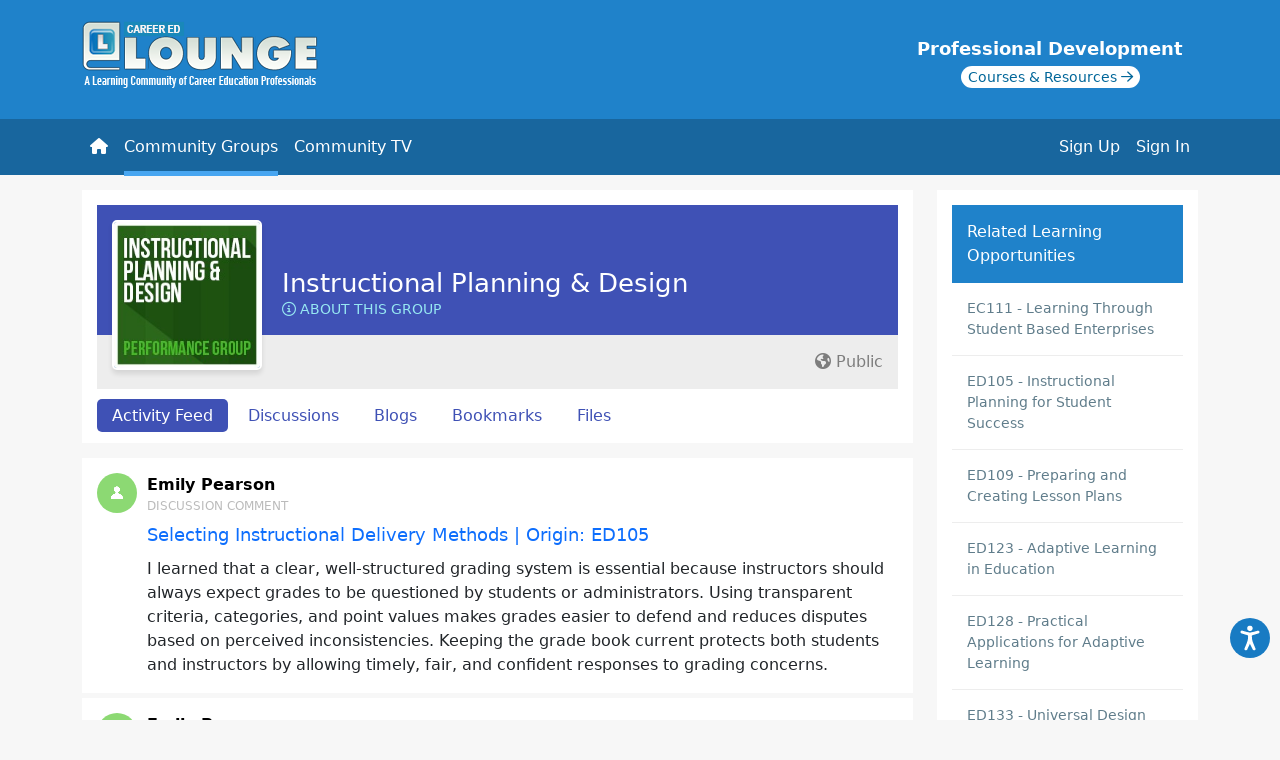

--- FILE ---
content_type: text/html; charset=UTF-8
request_url: https://www.careeredlounge.com/pg/groups/100176
body_size: 8764
content:

<!doctype html>
<html lang="en">
<head>
	
    <script async src="https://www.googletagmanager.com/gtag/js?id=G-L7ZHD5MTX1"></script>
    <script>
      window.dataLayer = window.dataLayer || [];
      function gtag(){dataLayer.push(arguments);}
      gtag('js', new Date());

      gtag('config', 'G-L7ZHD5MTX1');
    </script>
  	<meta http-equiv="Content-Type" content="text/html; charset=UTF-8" />
	<meta name="viewport" content="width=device-width, initial-scale=1">
  <title>Instructional Planning & Design</title><meta name="description" content="Educators need to have strategies for instructional planning and design that will enable them to deliver content to their students that are relevant and applic">

	<meta property='og:image' content='https://www.careeredlounge.com/images/lounge-icon.jpg' />	
	
  <link rel="image_src" href="https://www.careeredlounge.com/images/icon-loungex90.gif" />
	<link href="https://cdn.jsdelivr.net/npm/bootstrap@5.2.0-beta1/dist/css/bootstrap.min.css" rel="stylesheet" integrity="sha384-0evHe/X+R7YkIZDRvuzKMRqM+OrBnVFBL6DOitfPri4tjfHxaWutUpFmBp4vmVor" crossorigin="anonymous">

	<link href="https://fonts.googleapis.com/icon?family=Material+Icons" rel="stylesheet">
	<link href="https://fonts.googleapis.com/icon?family=Material+Icons+Outlined" rel="stylesheet">
	<link rel="stylesheet" href="https://fonts.googleapis.com/css2?family=Material+Symbols+Outlined:opsz,wght,FILL,GRAD@48,700,0,0" />
	<!-- <script src="https://cdn.tiny.cloud/1/amtdzxv852rxirwnunfdr8mqkrq1ma5aijf5k55qfjuqonjc/tinymce/5/tinymce.min.js" referrerpolicy="origin"></script> -->
	<!-- <script src="https://cdn.tiny.cloud/1/s8igq32l5lubqa43ct7xao8qo9zhsi4qkvzrt9qcnalcydma/tinymce/5/tinymce.min.js" referrerpolicy="origin"></script> -->
	<!-- <script src="https://cdn.tiny.cloud/1/no-api-key/tinymce/7/tinymce.min.js" referrerpolicy="origin"></script> -->
	<script src="/js/tinymce/tinymce.min.js" referrerpolicy="origin"></script>

	<script src="https://cdn.jsdelivr.net/npm/@popperjs/core@2.9.2/dist/umd/popper.min.js" integrity="sha384-IQsoLXl5PILFhosVNubq5LC7Qb9DXgDA9i+tQ8Zj3iwWAwPtgFTxbJ8NT4GN1R8p" crossorigin="anonymous"></script>
	<!-- JavaScript Bundle with Popper -->
	<script src="https://cdn.jsdelivr.net/npm/bootstrap@5.2.0-beta1/dist/js/bootstrap.bundle.min.js" integrity="sha384-pprn3073KE6tl6bjs2QrFaJGz5/SUsLqktiwsUTF55Jfv3qYSDhgCecCxMW52nD2" crossorigin="anonymous"></script>

	<script src="https://ajax.googleapis.com/ajax/libs/jquery/3.6.0/jquery.min.js"></script>
	<link href='https://media.maxknowledge.com/sites/lounge/css/main.css?v=2.2' rel="stylesheet">
	
	<script></script>
	
	<link rel="meta" type="application/rdf+xml" title="FOAF" href="http://www.careeredlounge.com/pg/groups/100176?view=foaf" />	
<link rel='canonical' href='https://www.careeredlounge.com/pg/groups/100176' />	
		

</head>
		<body class="">

<header>
	<div class='container '>
		<div class="row">
			<div class="col-lg-12">
				<a href="/" class='careered-lounge-logo'><img src="https://www.careeredlounge.com//images/logo-ccl2.png" alt='Lounge Logo' height=""/></a>
				<div class="training-center position-relative">
					<a href="/trainingcenter" target="_blank">
						<div class='training-center_title'>Professional Development</div>
						<div class='training-center_sub'>
							<span>Courses & Resources <i class='fa-regular fa-arrow-right'></i></span>
						</div>
					</a>
				</div>
			</div>
		</div>
	</div>
	
	<nav class="navbar navbar-expand-lg navbar-dark">
		<div class="container" style='position:relative;'>
			<div class='d-lg-none current-page'>Instructional Planning & Design</div>
			<button 
				class="navbar-toggler ms-auto" 
				type="button" 
				data-bs-toggle="collapse" 
				data-bs-target="#navbarSupportedContent" 
				aria-controls="navbarSupportedContent" 
				aria-expanded="false" 
				aria-label="Toggle navigation">
				<span class="navbar-toggler-icon"></span>
			</button>
			<div class="collapse navbar-collapse" id="navbarSupportedContent">
				
				<ul class="navbar-nav me-auto">
					<li class="nav-item"><a class="nav-link" href='/'><i class='fa fa-home'></i> <span class='d-sm-none'>Home</span></a></li>
					<li class="nav-item"><a class="nav-link active" href='/pg/groups/world'><i class="fa-solid fa-people-group d-lg-none"></i> Community Groups</a></li>
					<li class="nav-item"><a class="nav-link " href='/pg/community_tv'><i class="fa-regular fa-tv-retro d-lg-none"></i> Community TV</a></li>
				</ul>
				
				<div class='class="d-flex"'>
				


			<ul class='navbar-nav ms-auto flex-nowrap'>
				<li class='nav-item'>
					<a class='nav-link' href='/register'>Sign Up</a>
				</li>
				<li class='nav-item'>
					<a class='nav-link' href='#' data-bs-toggle='modal' data-bs-target='#login-form'>Sign In</a>
				</li>
				
			</ul>
						
			
			
				</div>
		
	</nav>

		<div class='collapse  searchform' id='collapseExample' class=''>
			<div class="container">
				<div class="row">
					<div class="col-lg-12">
					<div class='card card-body'>
						<form id='searchform' action='https://www.careeredlounge.com/pg/search/' method='get'>
							<div class='input-group' style='margin-top:4px;'>
								<input type='text' class='form-control'  name='q' placeholder='Search the Career Ed Lounge' aria-label='Search' aria-describedby='search button'>
								<button class='btn btn-success' type='submit'><i class='fa fa-search'></i></button>
							</div>
						</form>
					</div>
					</div>
				</div>
			</div>
					
				</div>
			</div>
</header>


		<form    action="https://www.careeredlounge.com/action/login" method="post" >
<input type="hidden"  name="__elgg_token"  value="3f39623360319b12e11bb18398bdd6e9" /><input type="hidden"  name="__elgg_ts"  value="1769386822" /></form>
	<div class="container">
  <div class="row">
    <div class="col-lg-9">
      
<div class='group__profile'>
	<div class='row'>
		<div class='col-lg-12'>
			<div class='group-header'>
					
				<div class='group-profile-title'>
					<div class='group-profile-title_name'><a href='https://www.careeredlounge.com/pg/groups/100176/instructional-planning-design/'>Instructional Planning & Design</a></div>
						<a href='#' style='' class='group-menu-item aboutGroup' data-bs-toggle='modal' data-bs-target='#group-about-modal'><i class='fa-regular fa-circle-info'></i> About this Group</a>
					</div>
						<div class="group-icon d-flex align-items-center" >
		<a href="https://www.careeredlounge.com/pg/groups/100176/instructional-planning-design/" class="icon">
			<img src="https://www.careeredlounge.com/pg/groupicon/100176/large/1419278410.jpg" class="img-fluid" border="0"  title=""  />
		</a>
	</div>


				</div>
			</div>
			<div class='col-lg-12'>
				<div class='group__profile_info'><div class='group_description'><div class='group_listing-privacy text-end'> <i class='fa-solid fa-earth-americas'></i> Public</div></div>
				<div class='group-profile-actions'>
					<div class='group-menu'> 
		<a class='group-menu-item active' aria-current='page' href='/pg/groups/100176/'>Activity Feed</a>
	
				<a class='group-menu-item ' aria-current='page' href='/pg/groups/forum/100176/'>Discussions</a>
		
				<a class='group-menu-item ' aria-current='page' href='/pg/blog/group:100176'>Blogs</a>
		
				<a class='group-menu-item ' aria-current='page' href='/pg/bookmarks/group:100176/items'>Bookmarks</a>
		
				<a class='group-menu-item ' aria-current='page' href='/pg/file/group:100176'>Files</a>
		
	<div class='modal fade' id='group-about-modal' tabindex='-1'>
		<div class='modal-dialog modal-dialog-centered modal-lg'>
			<div class='modal-content'>
				<div class='modal-header'>
					<h5 class='modal-title'>Instructional Planning & Design</h5>
					<button type='button' class='btn-close' data-bs-dismiss='modal' aria-label='Close'></button>
				</div>
				<div class='modal-body'>
					Educators need to have strategies for instructional planning and design that will enable them to deliver content to their students that are relevant and applicable. This group is for educators who aspire to discuss and master the competencies necessary for exemplary performance and top customer service in a dynamic, rapidly changing education landscape. Group members share best practices, ideas, thoughts, reflections, and resources to help colleagues across the globe improve performance.
				</div>
			</div>
		</div>
	</div>

	</div>
					<div class='group-menu float-end'>

					</div></div></div>
		</div>
	</div>
</div>
<!-- <div id="groups_info_column_left">start of groups_info_column_left -->
	


<!-- </div> -->

<script type='text/javascript' src='//s7.addthis.com/js/300/addthis_widget.js#pubid=ra-5581eb9e75f400f1' async='async'></script>

			<div class='river_content'>
				
				<div class='scroller-content'>

					<div class='scroller-content_container'>
							<div class="river_item" data="2026-01-24">
		<div class="river_object">
			<div class="river_groupforumtopic">
				<div class="river_create">
					<div class="river_object_groupforumtopic_create">
					<!-- <p> -->
						<div class='group_river '>
	<div class='usersignature'><div class="usericon">
		<div class="sub_menu">
					
			
		</div>	
				 <a href="https://www.careeredlounge.com/pg/profile/emipeas" class="icon" ><img src='https://www.careeredlounge.com/mod/profile/graphics/defaultsmall.gif' border='0'   alt='Emily Pearson' title='Emily Pearson' /></a>
</div>


		<div class='userinfo'>
			<span class='username'>
				<a href='/pg/profile/emipeas'>Emily Pearson</a> 
			</span>
		</div>
	</div>
	
			
			<div class='annote discussions'>
			Discussion Comment <div class='river-title'><a href='/topic/comment/100176/3731411/698101' style=''>Selecting Instructional Delivery Methods | Origin: ED105</a></div>
			</div>
		</div>
	<div class="river_content_display"><p>I learned that a clear, well-structured grading system is essential because instructors should always expect grades to be questioned by students or administrators. Using transparent criteria, categories, and point values makes grades easier to defend and reduces disputes based on perceived inconsistencies. Keeping the grade book current protects both students and instructors by allowing timely, fair, and confident responses to grading concerns.</p></div>					<!-- </p> -->
					</div>
				</div>
			</div>
		</div>
	</div>

		<div class="river_item" data="2026-01-24">
		<div class="river_object">
			<div class="river_groupforumtopic">
				<div class="river_create">
					<div class="river_object_groupforumtopic_create">
					<!-- <p> -->
						<div class='group_river '>
	<div class='usersignature'><div class="usericon">
		<div class="sub_menu">
					
			
		</div>	
				 <a href="https://www.careeredlounge.com/pg/profile/emipeas" class="icon" ><img src='https://www.careeredlounge.com/mod/profile/graphics/defaultsmall.gif' border='0'   alt='Emily Pearson' title='Emily Pearson' /></a>
</div>


		<div class='userinfo'>
			<span class='username'>
				<a href='/pg/profile/emipeas'>Emily Pearson</a> 
			</span>
		</div>
	</div>
	
			
			<div class='annote discussions'>
			Discussion Comment <div class='river-title'><a href='/topic/comment/100176/3731411/698099' style=''>Selecting Instructional Delivery Methods | Origin: ED105</a></div>
			</div>
		</div>
	<div class="river_content_display"><p>My biggest take away is not to include more than 3-5 points per powerpoint slide. I will take care to make sure I am not overcrowding my slides.</p></div>					<!-- </p> -->
					</div>
				</div>
			</div>
		</div>
	</div>

		<div class="river_item" data="2026-01-24">
		<div class="river_object">
			<div class="river_groupforumtopic">
				<div class="river_create">
					<div class="river_object_groupforumtopic_create">
					<!-- <p> -->
						<div class='group_river '>
	<div class='usersignature'><div class="usericon">
		<div class="sub_menu">
					
			
		</div>	
				 <a href="https://www.careeredlounge.com/pg/profile/emipeas" class="icon" ><img src='https://www.careeredlounge.com/mod/profile/graphics/defaultsmall.gif' border='0'   alt='Emily Pearson' title='Emily Pearson' /></a>
</div>


		<div class='userinfo'>
			<span class='username'>
				<a href='/pg/profile/emipeas'>Emily Pearson</a> 
			</span>
		</div>
	</div>
	
			
			<div class='annote discussions'>
			Discussion Comment <div class='river-title'><a href='/topic/comment/100176/3731410/698094' style=''>Preparing Yourself for the Classroom | Origin: ED105</a></div>
			</div>
		</div>
	<div class="river_content_display"><p>I learned that effective class management is about intentionally guiding diverse students so individual contributions blend into a shared learning goal. Regularly pausing to observe the classroom will help me assess student dynamics, the physical environment, and my instructional approach in real time.</p></div>					<!-- </p> -->
					</div>
				</div>
			</div>
		</div>
	</div>

		<div class="river_item" data="2026-01-23">
		<div class="river_object">
			<div class="river_groupforumtopic">
				<div class="river_create">
					<div class="river_object_groupforumtopic_create">
					<!-- <p> -->
						<div class='group_river '>
	<div class='usersignature'><div class="usericon">
		<div class="sub_menu">
					
			
		</div>	
				 <a href="https://www.careeredlounge.com/pg/profile/eckardl" class="icon" ><img src='https://www.careeredlounge.com/mod/profile/graphics/defaultsmall.gif' border='0'   alt='Lauren Eckard' title='Lauren Eckard' /></a>
</div>


		<div class='userinfo'>
			<span class='username'>
				<a href='/pg/profile/eckardl'>Lauren Eckard</a> 
			</span>
		</div>
	</div>
	
			
			<div class='annote discussions'>
			Discussion Comment <div class='river-title'><a href='/topic/comment/100176/3830245/698063' style=''>Essential Teaching Strategies | Origin: ED405</a></div>
			</div>
		</div>
	<div class="river_content_display"><p>This lesson helped me to understand the why behind some of the teaching strategies I use. As a non traditional teacher, I have been given these strategies and just told to use them. Now I know why and how it is effective in the classroom. This lesson also provided me with new strategies such as Webquests and Fishbowl.</p></div>					<!-- </p> -->
					</div>
				</div>
			</div>
		</div>
	</div>

		<div class="river_item" data="2026-01-22">
		<div class="river_object">
			<div class="river_groupforumtopic">
				<div class="river_create">
					<div class="river_object_groupforumtopic_create">
					<!-- <p> -->
						<div class='group_river '>
	<div class='usersignature'><div class="usericon">
		<div class="sub_menu">
					
			
		</div>	
				 <a href="https://www.careeredlounge.com/pg/profile/berniepaps" class="icon" ><img src='https://www.careeredlounge.com/mod/profile/icondirect.php?lastcache=1706640797&amp;joindate=1706627638&amp;guid=7839244&amp;size=small' border='0'   alt='Bernadette Paul' title='Bernadette Paul' /></a>
</div>


		<div class='userinfo'>
			<span class='username'>
				<a href='/pg/profile/berniepaps'>Bernadette Paul</a> 
			</span>
		</div>
	</div>
	
			
			<div class='annote discussions'>
			Discussion Comment <div class='river-title'><a href='/topic/comment/100176/3775401/697921' style=''>Engagement  | Origin: ED133</a></div>
			</div>
		</div>
	<div class="river_content_display"><p>Diversity and flexibility in lesson materials and presentation can enhance the learning process and increase student motivation and feedback.&#160;</p></div>					<!-- </p> -->
					</div>
				</div>
			</div>
		</div>
	</div>

		<div class="river_item" data="2026-01-22">
		<div class="river_object">
			<div class="river_groupforumtopic">
				<div class="river_create">
					<div class="river_object_groupforumtopic_create">
					<!-- <p> -->
						<div class='group_river '>
	<div class='usersignature'><div class="usericon">
		<div class="sub_menu">
					
			
		</div>	
				 <a href="https://www.careeredlounge.com/pg/profile/berniepaps" class="icon" ><img src='https://www.careeredlounge.com/mod/profile/icondirect.php?lastcache=1706640797&amp;joindate=1706627638&amp;guid=7839244&amp;size=small' border='0'   alt='Bernadette Paul' title='Bernadette Paul' /></a>
</div>


		<div class='userinfo'>
			<span class='username'>
				<a href='/pg/profile/berniepaps'>Bernadette Paul</a> 
			</span>
		</div>
	</div>
	
			
			<div class='annote discussions'>
			Discussion Comment <div class='river-title'><a href='/topic/comment/100176/3775400/697918' style=''>Action and Expression | Origin: ED133</a></div>
			</div>
		</div>
	<div class="river_content_display"><p>I learnt that instructors need to provide information in such a way that students could save and organize without frustration.</p>
<p>&#160;</p></div>					<!-- </p> -->
					</div>
				</div>
			</div>
		</div>
	</div>

		<div class="river_item" data="2026-01-22">
		<div class="river_object">
			<div class="river_groupforumtopic">
				<div class="river_create">
					<div class="river_object_groupforumtopic_create">
					<!-- <p> -->
						<div class='group_river '>
	<div class='usersignature'><div class="usericon">
		<div class="sub_menu">
					
			
		</div>	
				 <a href="https://www.careeredlounge.com/pg/profile/berniepaps" class="icon" ><img src='https://www.careeredlounge.com/mod/profile/icondirect.php?lastcache=1706640797&amp;joindate=1706627638&amp;guid=7839244&amp;size=small' border='0'   alt='Bernadette Paul' title='Bernadette Paul' /></a>
</div>


		<div class='userinfo'>
			<span class='username'>
				<a href='/pg/profile/berniepaps'>Bernadette Paul</a> 
			</span>
		</div>
	</div>
	
			
			<div class='annote discussions'>
			Discussion Comment <div class='river-title'><a href='/topic/comment/100176/3775398/697912' style=''>Representation | Origin: ED133</a></div>
			</div>
		</div>
	<div class="river_content_display"><p>Presenting materials to students should be done in an inclusive manner. That way, all learning styles would be catered to. In addition, students with disabilities will also benefit from materials that are inclusive.</p></div>					<!-- </p> -->
					</div>
				</div>
			</div>
		</div>
	</div>

		<div class="river_item" data="2026-01-22">
		<div class="river_object">
			<div class="river_groupforumtopic">
				<div class="river_create">
					<div class="river_object_groupforumtopic_create">
					<!-- <p> -->
						<div class='group_river '>
	<div class='usersignature'><div class="usericon">
		<div class="sub_menu">
					
			
		</div>	
				 <a href="https://www.careeredlounge.com/pg/profile/berniepaps" class="icon" ><img src='https://www.careeredlounge.com/mod/profile/icondirect.php?lastcache=1706640797&amp;joindate=1706627638&amp;guid=7839244&amp;size=small' border='0'   alt='Bernadette Paul' title='Bernadette Paul' /></a>
</div>


		<div class='userinfo'>
			<span class='username'>
				<a href='/pg/profile/berniepaps'>Bernadette Paul</a> 
			</span>
		</div>
	</div>
	
			
			<div class='annote discussions'>
			Discussion Comment <div class='river-title'><a href='/topic/comment/100176/3775397/697907' style=''>Introduction to Universal Design for Learning (UDL) | Origin: ED133</a></div>
			</div>
		</div>
	<div class="river_content_display"><p>I see UDL as a tool that could help to optimize teaching and facilitate inclusive learning for students with varying learning styles.&#160;</p></div>					<!-- </p> -->
					</div>
				</div>
			</div>
		</div>
	</div>

		<div class="river_item" data="2026-01-19">
		<div class="river_object">
			<div class="river_groupforumtopic">
				<div class="river_create">
					<div class="river_object_groupforumtopic_create">
					<!-- <p> -->
						<div class='group_river '>
	<div class='usersignature'><div class="usericon">
		<div class="sub_menu">
					
			
		</div>	
				 <a href="https://www.careeredlounge.com/pg/profile/jaalvarez" class="icon" ><img src='https://www.careeredlounge.com/mod/profile/graphics/defaultsmall.gif' border='0'   alt='Jazmine  Alvarez' title='Jazmine  Alvarez' /></a>
</div>


		<div class='userinfo'>
			<span class='username'>
				<a href='/pg/profile/jaalvarez'>Jazmine  Alvarez</a> 
			</span>
		</div>
	</div>
	
			
			<div class='annote discussions'>
			Discussion Comment <div class='river-title'><a href='/topic/comment/100176/7827281/697642' style=''>Expanding Understanding with Storytelling | Origin: ED146</a></div>
			</div>
		</div>
	<div class="river_content_display"><p>I will be adding storytelling to my lessons in class. They are beneficial to students.</p></div>					<!-- </p> -->
					</div>
				</div>
			</div>
		</div>
	</div>

		<div class="river_item" data="2026-01-19">
		<div class="river_object">
			<div class="river_groupforumtopic">
				<div class="river_create">
					<div class="river_object_groupforumtopic_create">
					<!-- <p> -->
						<div class='group_river '>
	<div class='usersignature'><div class="usericon">
		<div class="sub_menu">
					
			
		</div>	
				 <a href="https://www.careeredlounge.com/pg/profile/jaalvarez" class="icon" ><img src='https://www.careeredlounge.com/mod/profile/graphics/defaultsmall.gif' border='0'   alt='Jazmine  Alvarez' title='Jazmine  Alvarez' /></a>
</div>


		<div class='userinfo'>
			<span class='username'>
				<a href='/pg/profile/jaalvarez'>Jazmine  Alvarez</a> 
			</span>
		</div>
	</div>
	
			
			<div class='annote discussions'>
			Discussion Comment <div class='river-title'><a href='/topic/comment/100176/7827279/697641' style=''>Why Use Storytelling in Learning? | Origin: ED146</a></div>
			</div>
		</div>
	<div class="river_content_display"><p>Storytelling allows me to connect to students and provide them with real life examples. sharing experience with students shows them you are human and can relate.</p></div>					<!-- </p> -->
					</div>
				</div>
			</div>
		</div>
	</div>

	
					</div>

					<div class='page-load-status'>
						<p class='infinite-scroll-request'> 
							<i class='fa-solid fa-circle-small fa-bounce' style='--fa-animation-delay:.2s;'></i> 
							<i class='fa-solid fa-circle-small fa-bounce' style='--fa-animation-delay:.4s;'></i> 
							<i class='fa-solid fa-circle-small fa-bounce' style='--fa-animation-delay:.6s;'></i>
						</p>
						<p class='infinite-scroll-last'>End of Content</p>
						<p class='infinite-scroll-error'>End of Content</p>
					</div>

				</div>

			</div>
				    </div>
    <div class="col-lg-3">
      <div id="owner_block">
					<div class="training-promotions">
						<div class="title">Related Learning Opportunities</div>
						<div class='item'><a href='/trainingcenter/?location=courses/EC111' target='_blank'>EC111 - Learning Through Student Based Enterprises</a></div>
<div class='item'><a href='/trainingcenter/?location=courses/ED105' target='_blank'>ED105 - Instructional Planning for Student Success</a></div>
<div class='item'><a href='/trainingcenter/?location=courses/ED109' target='_blank'>ED109 - Preparing and Creating Lesson Plans</a></div>
<div class='item'><a href='/trainingcenter/?location=courses/ED123' target='_blank'>ED123 - Adaptive Learning in Education</a></div>
<div class='item'><a href='/trainingcenter/?location=courses/ED128' target='_blank'>ED128 - Practical Applications for Adaptive Learning</a></div>
<div class='item'><a href='/trainingcenter/?location=courses/ED133' target='_blank'>ED133 - Universal Design for Learning</a></div>
<div class='item'><a href='/trainingcenter/?location=courses/ED134' target='_blank'>ED134 - Literacy is Not an Option</a></div>
<div class='item'><a href='/trainingcenter/?location=courses/ED146' target='_blank'>ED146 - How Storytelling Benefits Learning</a></div>
<div class='item'><a href='/trainingcenter/?location=courses/ED405' target='_blank'>ED405 - Essential Teaching Strategies</a></div>
<div class='item'><a href='/trainingcenter/?location=courses/ED407' target='_blank'>ED407 - Writing Performance Objectives</a></div>

					</div>
					<script type='text/javascript'>
						$('.promotions-training span p:first').css('border-top', 'none');
						$('.promotions-training span p:last').css('border-bottom', 'none');
					</script>
				
			<div class='cp-ad'>
				<a href='https://www.careerprepped.com/for-career-services' target='_blank'>
					<div class='cp-ad-container bd-highlight'>
						<div class='content'>
							<div class='title'><span class='line1'>Get Your </span> <span>Graduates</span> Hired</div>
							<img src='https://media.maxknowledge.com/images/cp-side-ad.png' alt='CareerPrepped' class='img-fluid'>
						</div>
						<div class='action'>
							<div class='learnMore'>Learn More</div>
						</div>
					</div>
				</a>
			</div>
		</div><div id="owner_block_bottom"></div>      
    </div>
  </div>
</div>




</div>
</div>


	<footer class='footer'>
		<div class="container">
			<div class="row">
				<div class='col-lg-12'>
					<div class="text-center">
						<div class='float-start'>
							<a href="https://www.maxknowledge.com" target="_blank">Powered By MaxKnowledge</a>
						</div>
						<div class='float-end'>
						<a href="mailto:support@maxknowledge.com" title="Contact" target="_blank">Contact</a> | <a href="http://www.maxknowledge.com/policies/terms.php" title="Terms of Service" target="_blank">Terms of Service</a>
						</div>
					</div>
				</div>	
			</div>
		</div>
	</footer>

	<!-- Modal -->
<div class="modal fade" id="pgModal" tabindex="-1" aria-labelledby="pgModalLabel" aria-hidden="true">
  <div class="modal-dialog modal-dialog-centered ">
    <div class="modal-content">
      <div class="modal-header">
        <h5 class="modal-title" id="exampleModalLabel">Performance Groups</h5>
        <button type="button" class="btn-close" data-bs-dismiss="modal" aria-label="Close"></button>
      </div>
      <div class="modal-body">
        <p>
					Career Ed Lounge is embedded in over eighty professional development portals serving the career and technical education community. Performance Groups in the Lounge are integrated with related learning opportunities offered on these portals. With a few exceptions, Performance Groups are also publicly available to any member of the Lounge to maximize peer-to-peer learning and performance outcomes.
				</p>
      </div>
    </div>
  </div>
</div>

	<div class="modal fade" id="login-form" tabindex="-1" data-bs-backdrop="static" data-bs-keyboard="false" tabindex="-1" aria-labelledby="loginModalLabel" aria-hidden="true">
		<div class="modal-dialog modal-dialog-centered modal-md">
			<div class="modal-content">
				<div class="modal-header">
					<h5 class="modal-title" id="exampleModalLabel">Sign In</h5>
					<button type="button" class="btn-close" data-bs-dismiss="modal" aria-label="Close"></button>
				</div>
				<div class="modal-body">
					<form name='sbform' action='/action/login' method='post'>
						<div class="form-floating mb-3">
							<input type='text' name='username' class='form-control form-control-lg' id='username' placeholder='Username/Email'>
							<label for='username' class="form-label" sr-only>Username/Email</label>
						</div>
						<div class="form-floating mb-4">
							<input type='password' name='password' class='form-control' placeholder='Password' id='password'>
							<label for='password' class="form-label">Password</label>
						</div>

						<div class='d-grid mb-3'>
							<button class='btn btn-primary btn-lg' href='javascript:void(0);' type='submit'>Sign in</button>
						</div>
					</form>
					<form name='password-reset' action='https://forgotpassword.maxknowledge.com/' method='POST'>
						<input type='hidden' name='return' value='careeredlounge.com'>
						<input type='hidden' name='portal' value='lounge'>
						<div class='row text-center'>
							<div class="col"><a href="/register" class='btn btn-outline-success' style='display:block;'>Sign Up </a></div>
							<div class="col"><input type='submit' value='Forgot Password' name='Forgot Password?' class='btn btn-forgot'></div>
						</div>
					</form>
				</div>
			</div>
		</div>
	</div>

	<!-- Accessibility Code for "www.careeredlounge.com" -->
	<script>
		window.interdeal = {
				"sitekey": "112c901557b202b750010de5e5dc1016",
				"Position": "right",
				"domains": {
						"js": "https://cdn.equalweb.com/",
						"acc": "https://access.equalweb.com/"
				},
				"Menulang": "EN",
				"btnStyle": {
						"vPosition": [
								"97%",
								"20%"
						],
						"scale": [
								"0.5",
								"0.5"
						],
						"color": {
								"main": "#187bc3",
								"second": "#ffffff"
						},
						"icon": {
								"outline": false,
								"type": 11,
								"shape": "circle"
						}
				}
		};
		(function(doc, head, body){
				var coreCall             = doc.createElement('script');
				coreCall.src             = interdeal.domains.js + 'core/5.0.9/accessibility.js';
				coreCall.defer           = true;
				coreCall.integrity       = 'sha512-dxjHZQgpVIG70EQus4+1KR3oj2KGyrtwR/nr4lY+tcMjrQ1Yb9V1SCKNVLGhD3CcPMgANKAqOk4ldI8WWNnQTw==';
				coreCall.crossOrigin     = 'anonymous';
				coreCall.setAttribute('data-cfasync', true );
				body? body.appendChild(coreCall) : head.appendChild(coreCall);
		})(document, document.head, document.body);
	</script>

	<script src='https://media.maxknowledge.com/sites/lounge/js/infinite-scroll.pkgd.min.js '></script>
	<script>
		
		$('.scroller-content_container').scroll(function(){
			$('[data-toggle=\"popover\"]').popover('hide');
		});

		$('.onboarding').on("click", function(){
			$.ajax({
      type: "POST",
      url: "onboarding.php",
      data: $(this).serialize(),
      success: function(data){
				// console.log(data);
			}
			});
   		return false;
		});

	</script>
	
	<script>
		$(document).ready(function(){
			$('textarea.input-textarea').addClass('form-control').css({height:"120px",backgroundColor:"#EDEDEDED"});
		})
		tinymce.init({
			selector: 'textarea.input-textarea',
			entity_encoding: 'numeric',
			branding: false,
			plugins: 'lists, link, media, image',
			browser_spellcheck: true,
			width: '100%',
			height: 250,
			skin: 'Lounge',
			skin_url: '/mod/tinymce/tinymce/Lounge/skins/ui/Lounge',
			menubar: false,
			toolbar: 'bold italic underline | strikethrough | align | bullist numlist | link media image',
			default_link_target: '_blank',
			link_default_protocol: 'https',
			paste_as_text: true,
			footer: false,
			statusbar : false,
			document_base_url : 'https://www.careeredlounge.com/',
			relative_urls : false,
			
		});
		tinymce.init({
			selector: 'textarea.input-deny-textarea',
			entity_encoding: 'numeric',
			branding: false,
			browser_spellcheck: true,
			width: '100%',
			height: 250,
			skin: 'Lounge',
			skin_url: '/mod/tinymce/tinymce/Lounge/skins/ui/Lounge',
			menubar: false,
			toolbar: 'bold italic',
			default_link_target: '_blank',
			link_default_protocol: 'https',
			paste_as_text: true,
			footer: false,
			statusbar : false,
			document_base_url : 'https://www.careeredlounge.com/',
			relative_urls : false,
			
		});
		function toggleEditor(id) {
			if (!tinyMCE.get(id)){
				tinyMCE.execCommand('mceAddControl', false, id);
			}else{
				tinyMCE.execCommand('mceRemoveControl', false, id);
			}
		}
	</script>
	<script type='text/javascript'>
		var tooltipTriggerList = [].slice.call(document.querySelectorAll('[data-bs-toggle="tooltip"]'))
		var tooltipList = tooltipTriggerList.map(function (tooltipTriggerEl) {
			return new bootstrap.Tooltip(tooltipTriggerEl)
		})
		$('#send_to').on("change", function(){
			$('#send_to_collection option[value=""]').attr("selected",true);
			$('#send_to option[selected]').removeAttr("selected");
		});
		$('#send_to_collection').on("change", function(){
			$('#send_to option[value=""]').attr("selected",true);
			$('#send_to_collection option[selected]').removeAttr("selected");
		});

		$('.admin-tab .scroller-content_container').infiniteScroll({
  		// options
			path: function() {
				let pageNumber = ( this.loadCount + 1 ) * 10;
				return `/?offset=${pageNumber}`;
			},
			scrollThreshold: 50,
			elementScroll: true,
  		append: '.admin-tab .scroller-content_container .river_item',
  		history: false,
			status: '.admin-tab .scroller-content .page-load-status',
			checkLastPage: false,
			hideNav: '.admin-tab .scroller-content .pagination',
			debug: false,
		});

		$('.all-tab .scroller-content_container').infiniteScroll({
  		// options
			path: function() {
				let pageNumber = ( this.loadCount + 1 ) * 10;
				return `/?offset=${pageNumber}`;
			},
			scrollThreshold: 50,
			elementScroll: true,
  		append: '.all-tab .scroller-content_container .river_item',
  		history: false,
			status: '.all-tab .scroller-content .page-load-status',
			checkLastPage: false,
			hideNav: '.all-tab .scroller-content .pagination',
			debug: false,
		});
		
		$('.mine-tab .scroller-content_container').infiniteScroll({
  		// options
			path: function() {
				let pageNumber = ( this.loadCount + 1 ) * 10;
				return `/?offset=${pageNumber}`;
			},
			scrollThreshold: 50,
			elementScroll: true,
  		history: false,
			checkLastPage: false,
			debug: false,
  		append: '.mine-tab .scroller-content_container .river_item',
			status: '.mine-tab .scroller-content .page-load-status',

		});
		$('.following-tab .scroller-content_container').infiniteScroll({
  		// options
			path: function() {
				let pageNumber = ( this.loadCount + 1 ) * 10;
				return `/?offset=${pageNumber}`;
			},
			scrollThreshold: 50,
			elementScroll: true,
  		history: false,
			checkLastPage: false,
			debug: false,
  		append: '.following-tab .scroller-content_container .river_item',
			status: '.following-tab .scroller-content .page-load-status',

		});
		$('.tv-tab .scroller-content_container').infiniteScroll({
  		// options
			path: function() {
				let pageNumber = ( this.loadCount + 2 ) * 1;
				return `/?offset=${pageNumber}`;
			},
			scrollThreshold: 50,
			elementScroll: true,
  		history: false,
			checkLastPage: false,
			debug: false,
  		append: '.tv-tab .scroller-content_container .river_item',
			status: '.tv-tab .scroller-content .page-load-status',

		});

		$('.groups-tab .scroller-content_container').infiniteScroll({
  		// options
			path: function() {
				let pageNumber = ( this.loadCount + 1 ) * 10;
				return `/?offset=${pageNumber}`;
			},
			scrollThreshold: 50,
			elementScroll: true,
  		history: false,
			checkLastPage: false,
			debug: false,
  		append: '.groups-tab .scroller-content_container .river_item',
			status: '.groups-tab .scroller-content .page-load-status',
		});

		$('.river_content .scroller-content .scroller-content_container').infiniteScroll({
  		// options
			path: function() { 
				let pageNumber = ( this.loadCount + 1 ) * 10;
				return `?offset=${pageNumber}`;
			},
			scrollThreshold: 50,
			elementScroll: true,
  		history: false,
			checkLastPage: false,
  		append: '.river_content .scroller-content_container .river_item',
			status: '.river_content .scroller-content .page-load-status',
			debug: false,
		});
		

		$('.profile_section_items.river').infiniteScroll({
  		// options
			path: function() {
				let pageNumber = ( this.loadCount + 1 ) * 10;
				return `?offset=${pageNumber}`;
			},
			scrollThreshold: 50,
			elementScroll: true,
  		history: false,
			checkLastPage: false,
			debug: false,
  		append: '.river_item',
			status: '.page-load-status',
			hideNav: '.profile_section_items nav',

		});

		$('.search_btn').on("click", function(e){
			$(".search_site").addClass("show");
		});

		var tabClick = $('.dashboard-activity .nav-tabs .nav-link');

		$(tabClick).click(function(){
			let tab = $(this).attr('id');
			document.cookie = "tab=" + tab;
		});

		function getCookie(name) {
			const value = `; ${document.cookie}`;
			const parts = value.split(`; ${name}=`);
			if (parts.length === 2) return parts.pop().split(';').shift();
		}

		let saved_tab = getCookie('tab');

		if(saved_tab != undefined){
			var triggerTab = document.querySelector("#" + saved_tab + "")
		}else{
			var triggerTab = document.querySelector("nav-all-tab")
		}
		
		if($(".nav-tabs").length){
			var tab = new bootstrap.Tab(triggerTab)
			tab.show()
		}

	</script>

	<script>
		(function(i,s,o,g,r,a,m){i['GoogleAnalyticsObject']=r;i[r]=i[r]||function(){
		(i[r].q=i[r].q||[]).push(arguments)},i[r].l=1*new Date();a=s.createElement(o),
		m=s.getElementsByTagName(o)[0];a.async=1;a.src=g;m.parentNode.insertBefore(a,m)
		})(window,document,'script','https://www.google-analytics.com/analytics.js','ga');

		ga('create', 'UA-1570459-4', 'auto');
		ga('send', 'pageview');
	</script>
	<script src="https://kit.fontawesome.com/00006f0713.js" crossorigin="anonymous"></script>
	</body>
</html>
